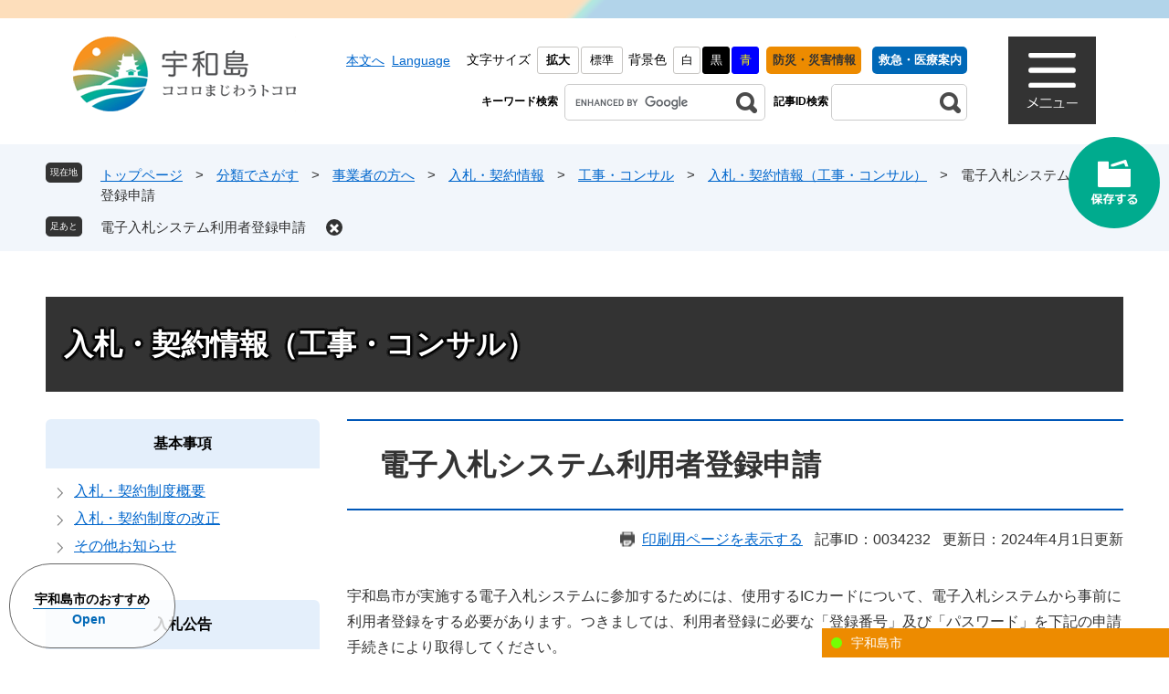

--- FILE ---
content_type: text/html
request_url: https://www.city.uwajima.ehime.jp/site/koujisub/denshi-touroku.html
body_size: 48193
content:
<!DOCTYPE html>
<html lang="ja">
<head>
	<!-- Google tag (gtag.js) -->
<script async src="https://www.googletagmanager.com/gtag/js?id=G-SD9ZRJ2JGP"></script>
<script>
  window.dataLayer = window.dataLayer || [];
  function gtag(){dataLayer.push(arguments);}
  gtag('js', new Date());

  gtag('config', 'G-SD9ZRJ2JGP');
  gtag('config', 'UA-6933979-3');
</script>
	
	<meta charset="utf-8">
	<meta name="keywords" content="">
	<meta name="description" content="">
	<meta name="viewport" content="width=device-width, initial-scale=1.0">
	<title>電子入札システム利用者登録申請 - 宇和島市ホームページ　｜　四国・愛媛　伊達十万石の城下町</title>
	<link rel="shortcut icon" href="/favicon.ico" type="image/vnd.microsoft.icon">
<link rel="icon" href="/favicon.ico" type="image/vnd.microsoft.icon">
<link rel="apple-touch-icon" href="/apple-touch-icon.png">
<link rel="stylesheet" media="print" href="/ssi/css/print.css">
<script src="/ssi/js/escapeurl.js"></script>
<script src="/ssi/js/jquery.js"></script>
<script src="/ssi/js/jquery-migrate.js"></script>
<script src="/ssi/js/common.js"></script>
<script src="/ssi/js/footstep.js"></script>
<link rel="stylesheet" href="/ssi/css/footstep.css">
<script src="/ssi/js/search-open-page-id.js"></script>
	<style  media="all">
		@import url("/ssi/css/site.css");
	</style>
	<script src="/ssi/js/last-page-parts-load-1.js"></script>
	
</head>
<body class="site site_44 site_detail detail side1">

<div id="fb-root"></div>
<script async defer crossorigin="anonymous" src="https://connect.facebook.net/ja_JP/sdk.js#xfbml=1&amp;version=v23.0"></script>
<!-- コンテナここから -->
<div id="container">
	<!-- レコメンドここから -->
	<script src="/ssi/js/recommend.js"></script>
<iframe style="display:none;" id="oProxy" src="https://wwwb.netcrew-analysis.jp/recommend/proxy.html" title="レコメンド情報"></iframe>
	<!-- レコメンドここまで -->
	<span class="hide" id="pagetop">ページの先頭です。</span>
	<span class="hide"><a href="#skip">メニューを飛ばして本文へ</a></span>

	<!-- ヘッダここから -->
	<div id="header">
		<!-- ヘッダーここから -->
<div id="header2">
	<div id="header_menu">
		<div id="he_left">
			<div id="logo">
				<a href="/"><img src="/img/common/head_logo_uwajimabrand.png" alt="宇和島市ホームページ　｜　四国・愛媛　伊達十万石の城下町" class="header_logo"></a>
			</div>
		</div>
		<div id="he_right">
			<noscript><p>JavaScriptが無効のため、文字の大きさ・背景色を変更する機能を使用できません。</p></noscript>
			<!-- リンクここから -->
			<ul id="header_link">
				<li id="hl_main"><a href="#skip">本文へ</a></li>
				<li id="hl_lang"><a href="/site/userguide/foreign.html" lang="en">Language</a></li>
				<li id="moji_size">
					<!-- 文字の大きさ変更ここから -->
					<dl>
					<dt>文字サイズ</dt><!--
					--><dd><a id="moji_large" href="javascript:fsc('larger');" title="文字サイズを拡大する">拡大</a></dd><!--
					--><dd><a id="moji_default" href="javascript:fsc('default');" title="文字サイズを標準にする">標準</a></dd>
					</dl>
					<!-- 文字の大きさ変更ここまで -->
				</li>
				<li id="haikei_color">
					<!-- 背景の変更ここから -->
					<dl>
					<dt>背景色</dt><!--
					--><dd><a id="haikei_white" href="javascript:SetCss(1);" title="背景色を白色に変更する">白</a></dd><!--
					--><dd><a id="haikei_black" href="javascript:SetCss(2);" title="背景色を黒色に変更する">黒</a></dd><!--
					--><dd><a id="haikei_blue" href="javascript:SetCss(3);" title="背景色を青色に変更する">青</a></dd>
					</dl>
					<!-- 背景の変更ここまで -->
				</li>
				<li id="hl_bousai"><a href="/life/11/">防災・災害情報</a></li>
				<li id="hl_iryou"><a href="/soshiki/1/kinnkyuu.html">救急・医療案内</a></li>
			</ul>
			<!-- リンクここまで -->
			<!-- 検索ここから -->
			<div id="top_search_keyword">
				<label for="tmp_query"><span class="search_label">キーワード検索</span></label>
				<!-- Googleカスタム検索ここから -->
				<form action="/search.html" method="get" id="cse-search-box" name="cse-search-box">
					<input type="hidden" name="cx" value="014278844520713554145:3by0wmamrqc"><!--
					--><input type="hidden" name="cof" value="FORID:11"><!--
					--><input type="hidden" name="ie" value="UTF-8"><!--
					--><input type="text" name="q" value="" id="tmp_query"><!--
					--><input type="submit" value="" id="submit" name="sa">
				</form>
				<script src="https://www.google.com/coop/cse/brand?form=cse-search-box"></script>
				<!-- Googleカスタム検索ここまで -->
				<label for="open_page_id"><span class="search_id">記事ID検索</span></label>
				<div id="page_id_wrap">
					<input type="text" id="open_page_id" name="open_page_id" value="">
					<input type="submit" value="" id="open_page_id_submit" name="open_page_id_submit" onclick="javascript:search_open_page_id();" onkeypress="javascript:search_open_page_id();">
					<div id="open_page_id_message"></div>
				</div>
			</div>
			<!-- 検索ここまで -->
		</div>
		<div id="menu_link">
			<div id="spm_wrap"><button type="button" id="spm_menu"><span>メニュー</span></button><button type="button" id="spm_search"><span>検索</span></button></div>
		</div>
	</div>
	<div id="top_search">
		<button type="button" id="gnav_close">とじる</button>
		<div id="top_menu_list">
			<ul>
				<li><a href="/soshiki/"><span>組織でさがす</span></a></li><!--
				--><li><a href="/map/"><span>地図でさがす</span></a></li>
			</ul>
		</div>
		<div id="top_search_box">
			<ul id="gnav">
				<li id="gnav1">
					<span class="gnav_life3"><a href="/life/10/">生活・くらし</a></span>
					<ul class="gnav_sub">
						<li>
							<span class="gnav_life2"><a href="/life/10/111/">新型コロナウイルス感染症関連情報</a></span>
							<ul class="gnav_life1">
								<li><a href="/life/10/111/437/">報道発表</a></li>
								<li><a href="/life/10/111/462/">ワクチン接種</a></li>
								<li><a href="/life/10/111/428/">支援制度一覧</a></li>
								<li><a href="/life/10/111/433/">生活面の支援</a></li>
								<li><a href="/life/10/111/430/">事業者支援</a></li>
								<li><a href="/life/10/111/431/">農林水産業の支援</a></li>
								<li><a href="/life/10/111/432/">学校・子育て</a></li>
								<li><a href="/life/10/111/434/">税・料等の減免・猶予など</a></li>
								<li><a href="/life/10/111/435/">予防対策</a></li>
								<li><a href="/life/10/111/436/">イベント・施設利用状況など</a></li>
								<li><a href="/life/10/111/438/">そのほか</a></li>
							</ul>
						</li>
						<li>
							<span class="gnav_life2"><a href="/life/10/54/">住民票</a></span>
							<ul class="gnav_life1">
								<li><a href="/life/10/54/240/">オンライン請求・郵便請求</a></li>
								<li><a href="/life/10/54/241/">請求</a></li>
								<li><a href="/life/10/54/420/">本人通知制度</a></li>
							</ul>
						</li>
						<li>
							<span class="gnav_life2"><a href="/life/10/55/">住民基本台帳</a></span>
							<ul class="gnav_life1">
								<li><a href="/life/10/55/242/">住所変更</a></li>
								<li><a href="/life/10/55/243/">人口</a></li>
								<li><a href="/life/10/55/245/">マイナンバーカード</a></li>
								<li><a href="/life/10/55/246/">住民基本台帳カード</a></li>
								<li><a href="/life/10/55/415/">おくやみ</a></li>
								<li><a href="/life/10/55/421/">閲覧</a></li>
								<li><a href="/life/10/55/422/">旧氏併記</a></li>
								<li><a href="/life/10/55/424/">世帯情報変更</a></li>
							</ul>
						</li>
						<li>
							<span class="gnav_life2"><a href="/life/10/56/">戸籍（結婚・離婚・出生など）</a></span>
							<ul class="gnav_life1">
								<li><a href="/life/10/56/247/">郵便請求</a></li>
								<li><a href="/life/10/56/248/">戸籍謄本等の請求</a></li>
								<li><a href="/life/10/56/249/">基本情報</a></li>
								<li><a href="/life/10/56/250/">出生届・婚姻届</a></li>
								<li><a href="/life/10/56/423/">本人通知制度</a></li>
							</ul>
						</li>
						<li>
							<span class="gnav_life2"><a href="/life/10/57/">印鑑登録・パスポート</a></span>
							<ul class="gnav_life1">
								<li><a href="/life/10/57/251/">印鑑登録</a></li>
								<li><a href="/life/10/57/252/">パスポート</a></li>
							</ul>
						</li>
						<li>
							<span class="gnav_life2"><a href="/life/10/58/">住民税（市県民税）</a></span>
							<ul class="gnav_life1">
								<li><a href="/life/10/58/253/">申請・証明</a></li>
								<li><a href="/life/10/58/254/">個人住民税</a></li>
								<li><a href="/life/10/58/255/">個人住民税特別徴収</a></li>
								<li><a href="/life/10/58/256/">法人住民税</a></li>
							</ul>
						</li>
						<li>
							<span class="gnav_life2"><a href="/life/10/59/">軽自動車税・臨時運行許可</a></span>
							<ul class="gnav_life1">
								<li><a href="/life/10/59/258/">軽自動車税</a></li>
								<li><a href="/life/10/59/260/">臨時運行許可</a></li>
							</ul>
						</li>
						<li>
							<span class="gnav_life2"><a href="/life/10/60/">固定資産税</a></span>
							<ul class="gnav_life1">
								<li><a href="/life/10/60/261/">申請・証明</a></li>
								<li><a href="/life/10/60/262/">共通</a></li>
								<li><a href="/life/10/60/263/">土地</a></li>
								<li><a href="/life/10/60/264/">家屋</a></li>
								<li><a href="/life/10/60/265/">償却資産</a></li>
							</ul>
						</li>
						<li>
							<span class="gnav_life2"><a href="/life/10/115/">諸税</a></span>
							<ul class="gnav_life1">
								<li><a href="/life/10/115/468/">税の関連情報</a></li>
								<li><a href="/life/10/115/259/">たばこ税</a></li>
								<li><a href="/life/10/115/471/">入湯税</a></li>
							</ul>
						</li>
						<li>
							<span class="gnav_life2"><a href="/life/10/61/">納税</a></span>
							<ul class="gnav_life1">
								<li><a href="/life/10/61/266/">納付</a></li>
								<li><a href="/life/10/61/267/">相談</a></li>
								<li><a href="/life/10/61/268/">納税・納付証明書</a></li>
							</ul>
						</li>
						<li>
							<span class="gnav_life2"><a href="/life/10/62/">国民健康保険</a></span>
							<ul class="gnav_life1">
								<li><a href="/life/10/62/269/">保険証</a></li>
								<li><a href="/life/10/62/270/">加入・喪失</a></li>
								<li><a href="/life/10/62/271/">高額療養費</a></li>
								<li><a href="/life/10/62/272/">はり・きゅう</a></li>
								<li><a href="/life/10/62/273/">そのほかの給付</a></li>
								<li><a href="/life/10/62/274/">第三者行為</a></li>
								<li><a href="/life/10/62/275/">国民健康保険料</a></li>
								<li><a href="/life/10/62/276/">減免</a></li>
								<li><a href="/life/10/62/277/">そのほか</a></li>
							</ul>
						</li>
						<li>
							<span class="gnav_life2"><a href="/life/10/63/">後期高齢者医療保険</a></span>
							<ul class="gnav_life1">
								<li><a href="/life/10/63/278/">全般</a></li>
								<li><a href="/life/10/63/279/">資格</a></li>
								<li><a href="/life/10/63/280/">保険料</a></li>
								<li><a href="/life/10/63/282/">そのほかの給付</a></li>
								<li><a href="/life/10/63/283/">減免</a></li>
								<li><a href="/life/10/63/284/">保健事業</a></li>
							</ul>
						</li>
						<li>
							<span class="gnav_life2"><a href="/life/10/64/">介護保険</a></span>
							<ul class="gnav_life1">
								<li><a href="/life/10/64/285/">介護保険制度</a></li>
								<li><a href="/life/10/64/286/">お知らせ・手続き</a></li>
								<li><a href="/life/10/64/287/">計画・施策</a></li>
							</ul>
						</li>
						<li>
							<span class="gnav_life2"><a href="/life/10/65/">国民年金</a></span>
							<ul class="gnav_life1">
								<li><a href="/life/10/65/288/">相談</a></li>
							</ul>
						</li>
						<li>
							<span class="gnav_life2"><a href="/life/10/68/">ごみ・リサイクル</a></span>
							<ul class="gnav_life1">
								<li><a href="/life/10/68/296/">古紙回収</a></li>
								<li><a href="/life/10/68/298/">生ごみ</a></li>
								<li><a href="/life/10/68/299/">食品ロス</a></li>
								<li><a href="/life/10/68/456/">そのほか</a></li>
								<li><a href="/life/10/68/291/">収集</a></li>
								<li><a href="/life/10/68/292/">分別</a></li>
								<li><a href="/life/10/68/293/">廃棄</a></li>
							</ul>
						</li>
						<li>
							<span class="gnav_life2"><a href="/life/10/67/">し尿・浄化槽</a></span>
							<ul class="gnav_life1">
								<li><a href="/life/10/67/295/">浄化槽</a></li>
							</ul>
						</li>
						<li>
							<span class="gnav_life2"><a href="/life/10/69/">動物・ペット</a></span>
							<ul class="gnav_life1">
								<li><a href="/life/10/69/300/">犬・猫</a></li>
								<li><a href="/life/10/69/301/">牧畜・家畜など</a></li>
							</ul>
						</li>
						<li>
							<span class="gnav_life2"><a href="/life/10/70/">上・下水道</a></span>
							<ul class="gnav_life1">
								<li><a href="/life/10/70/450/">上水道</a></li>
								<li><a href="/life/10/70/451/">下水道</a></li>
							</ul>
						</li>
						<li>
							<span class="gnav_life2"><a href="/life/10/71/">各種相談</a></span>
							<ul class="gnav_life1">
								<li><a href="/life/10/71/439/">くらしの相談</a></li>
								<li><a href="/life/10/71/441/">健康相談</a></li>
								<li><a href="/life/10/71/442/">公益通報</a></li>
							</ul>
						</li>
						<li>
							<span class="gnav_life2"><a href="/life/10/72/">ボランティア・NPO</a></span>
							<ul class="gnav_life1">
								<li><a href="/life/10/72/302/">ボランティア</a></li>
								<li><a href="/life/10/72/303/">NPO</a></li>
							</ul>
						</li>
						<li>
							<span class="gnav_life2"><a href="/life/10/73/">まちづくり</a></span>
							<ul class="gnav_life1">
								<li><a href="/life/10/73/304/">協動</a></li>
								<li><a href="/life/10/73/305/">地域活性化</a></li>
							</ul>
						</li>
						<li>
							<span class="gnav_life2"><a href="/life/10/74/">土地・住宅</a></span>
							<ul class="gnav_life1">
								<li><a href="/life/10/74/306/">公営住宅</a></li>
								<li><a href="/life/10/74/307/">住宅支援・マイホーム</a></li>
								<li><a href="/life/10/74/308/">都市計画</a></li>
								<li><a href="/life/10/74/309/">土地</a></li>
							</ul>
						</li>
						<li>
							<span class="gnav_life2"><a href="/life/10/75/">道路・河川・交通機関</a></span>
							<ul class="gnav_life1">
								<li><a href="/life/10/75/310/">公共交通機関</a></li>
								<li><a href="/life/10/75/311/">コミュニティバス・デマンドタクシー</a></li>
								<li><a href="/life/10/75/312/">道路</a></li>
								<li><a href="/life/10/75/313/">河川・橋りょう</a></li>
								<li><a href="/life/10/75/314/">港湾</a></li>
								<li><a href="/life/10/75/425/">公共物</a></li>
							</ul>
						</li>
						<li>
							<span class="gnav_life2"><a href="/life/10/76/">自然・環境・公園</a></span>
							<ul class="gnav_life1">
								<li><a href="/life/10/76/315/">環境保全</a></li>
								<li><a href="/life/10/76/316/">温暖化対策</a></li>
								<li><a href="/life/10/76/317/">エネルギー</a></li>
								<li><a href="/life/10/76/318/">騒音・公害・汚染</a></li>
								<li><a href="/life/10/76/319/">害獣・害虫</a></li>
								<li><a href="/life/10/76/320/">公園</a></li>
							</ul>
						</li>
					</ul>
				</li>
				<li id="gnav2">
					<span class="gnav_life3"><a href="/life/11/">防災・安全</a></span>
					<ul class="gnav_sub">
						<li>
							<span class="gnav_life2"><a href="/life/11/78/">防災マップ・避難所</a></span>
							<ul class="gnav_life1">
								<li><a href="/life/11/78/321/">防災マップ</a></li>
								<li><a href="/life/11/78/322/">避難所</a></li>
							</ul>
						</li>
						<li>
							<span class="gnav_life2"><a href="/life/11/79/">被災者支援</a></span>
							<ul class="gnav_life1">
								<li><a href="/life/11/79/325/">住まい</a></li>
								<li><a href="/life/11/79/327/">罹災証明</a></li>
								<li><a href="/life/11/79/328/">そのほか</a></li>
							</ul>
						</li>
						<li>
							<span class="gnav_life2"><a href="/life/11/80/">情報伝達</a></span>
							<ul class="gnav_life1">
								<li><a href="/life/11/80/329/">SNS・アプリ</a></li>
								<li><a href="/life/11/80/330/">防災ラジオ</a></li>
								<li><a href="/life/11/80/331/">そのほか</a></li>
							</ul>
						</li>
						<li>
							<span class="gnav_life2"><a href="/life/11/81/">消防・救急・消防団</a></span>
							<ul class="gnav_life1">
								<li><a href="/life/11/81/333/">救急</a></li>
								<li><a href="/life/11/81/334/">消防団</a></li>
							</ul>
						</li>
						<li>
							<span class="gnav_life2"><a href="/life/11/82/">自主防災組織・防災士</a></span>
							<ul class="gnav_life1">
								<li><a href="/life/11/82/335/">自主防災組織</a></li>
								<li><a href="/life/11/82/336/">防災士</a></li>
							</ul>
						</li>
						<li>
							<span class="gnav_life2"><a href="/life/11/83/">風水害・土砂災害・地震・津波</a></span>
							<ul class="gnav_life1">
								<li><a href="/life/11/83/337/">風水害</a></li>
								<li><a href="/life/11/83/338/">土砂災害</a></li>
								<li><a href="/life/11/83/339/">地震・津波</a></li>
							</ul>
						</li>
						<li>
							<span class="gnav_life2"><a href="/life/11/84/">防犯・安全</a></span>
							<ul class="gnav_life1">
								<li><a href="/life/11/84/443/">交通安全</a></li>
								<li><a href="/life/11/84/444/">防犯</a></li>
							</ul>
						</li>
						<li>
							<span class="gnav_life2"><a href="/life/11/86/">防災啓発・防災学習</a></span>
							<ul class="gnav_life1">
								<li><a href="/life/11/86/340/">防災出前講座</a></li>
								<li><a href="/life/11/86/470/">学び</a></li>
							</ul>
						</li>
						<li>
							<span class="gnav_life2"><a href="/life/11/87/">防災関連補助金</a></span>
							<ul class="gnav_life1">
								<li><a href="/life/11/87/341/">防災関連補助金</a></li>
							</ul>
						</li>
						<li>
							<span class="gnav_life2"><a href="/life/11/88/">備蓄・資機材整備</a></span>
							<ul class="gnav_life1">
								<li><a href="/life/11/88/342/">備蓄</a></li>
								<li><a href="/life/11/88/343/">資機材整備</a></li>
							</ul>
						</li>
						<li>
							<span class="gnav_life2"><a href="/life/11/89/">防災計画・マニュアル・協定</a></span>
							<ul class="gnav_life1">
								<li><a href="/life/11/89/344/">防災計画</a></li>
								<li><a href="/life/11/89/345/">防災マニュアル</a></li>
								<li><a href="/life/11/89/346/">災害時協定</a></li>
							</ul>
						</li>
						<li>
							<span class="gnav_life2"><a href="/life/11/114/">観測データ等(外部リンク)</a></span>
							<ul class="gnav_life1">
								<li><a href="/soshiki/5/soumu330.html">宇和島市　気になる情報</a></li>
							</ul>
						</li>
					</ul>
				</li>
				<li id="gnav3">
					<span class="gnav_life3"><a href="/life/12/">健康・医療・福祉</a></span>
					<ul class="gnav_sub">
						<li>
							<span class="gnav_life2"><a href="/life/12/90/">健康</a></span>
							<ul class="gnav_life1">
								<li><a href="/life/12/90/347/">健診</a></li>
								<li><a href="/life/12/90/348/">心の相談</a></li>
								<li><a href="/life/12/90/349/">健康維持・増進</a></li>
								<li><a href="/life/12/90/350/">食生活</a></li>
							</ul>
						</li>
						<li>
							<span class="gnav_life2"><a href="/life/12/91/">シニアライフ</a></span>
							<ul class="gnav_life1">
								<li><a href="/life/12/91/351/">生活支援</a></li>
								<li><a href="/life/12/91/352/">介護予防</a></li>
							</ul>
						</li>
						<li>
							<span class="gnav_life2"><a href="/life/12/92/">医療</a></span>
							<ul class="gnav_life1">
								<li><a href="/life/12/92/416/">医療費</a></li>
								<li><a href="/life/12/92/417/">医療機関情報</a></li>
								<li><a href="/life/12/92/418/">感染症・特定疾患</a></li>
								<li><a href="/life/12/92/419/">検診・予防接種</a></li>
							</ul>
						</li>
						<li>
							<span class="gnav_life2"><a href="/life/12/93/">児童福祉</a></span>
							<ul class="gnav_life1">
								<li><a href="/life/12/93/354/">相談</a></li>
								<li><a href="/life/12/93/355/">給付</a></li>
								<li><a href="/life/12/93/356/">減免</a></li>
							</ul>
						</li>
						<li>
							<span class="gnav_life2"><a href="/life/12/94/">障がい者福祉</a></span>
							<ul class="gnav_life1">
								<li><a href="/life/12/94/358/">相談</a></li>
								<li><a href="/life/12/94/359/">給付</a></li>
								<li><a href="/life/12/94/361/">減免</a></li>
								<li><a href="/life/12/94/362/">計画</a></li>
							</ul>
						</li>
						<li>
							<span class="gnav_life2"><a href="/life/12/95/">高齢者福祉</a></span>
							<ul class="gnav_life1">
								<li><a href="/life/12/95/363/">相談</a></li>
								<li><a href="/life/12/95/364/">給付</a></li>
							</ul>
						</li>
						<li>
							<span class="gnav_life2"><a href="/life/12/96/">社会福祉</a></span>
							<ul class="gnav_life1">
								<li><a href="/life/12/96/426/">義援金の受付</a></li>
							</ul>
						</li>
					</ul>
				</li>
				<li id="gnav4">
					<span class="gnav_life3"><a href="/life/13/">子育て</a></span>
					<ul class="gnav_sub">
						<li>
							<span class="gnav_life2"><a href="/life/13/97/">子育て支援</a></span>
							<ul class="gnav_life1">
								<li><a href="/life/13/97/369/">相談</a></li>
								<li><a href="/life/13/97/370/">給付</a></li>
								<li><a href="/life/13/97/371/">預ける</a></li>
								<li><a href="/life/13/97/372/">施設</a></li>
								<li><a href="/life/13/97/373/">計画</a></li>
							</ul>
						</li>
						<li>
							<span class="gnav_life2"><a href="/life/13/98/">乳幼児健診・予防接種</a></span>
							<ul class="gnav_life1">
								<li><a href="/life/13/98/457/">乳幼児健診</a></li>
								<li><a href="/life/13/98/458/">予防接種</a></li>
							</ul>
						</li>
						<li>
							<span class="gnav_life2"><a href="/life/13/99/">ひとり親家庭</a></span>
							<ul class="gnav_life1">
								<li><a href="/life/13/99/375/">給付</a></li>
							</ul>
						</li>
					</ul>
				</li>
				<li id="gnav5">
					<span class="gnav_life3"><a href="/life/14/">教育・社会活動</a></span>
					<ul class="gnav_sub">
						<li>
							<span class="gnav_life2"><a href="/life/14/100/">幼稚園</a></span>
							<ul class="gnav_life1">
								<li><a href="/life/14/100/376/">施設</a></li>
							</ul>
						</li>
						<li>
							<span class="gnav_life2"><a href="/life/14/101/">教育委員会</a></span>
							<ul class="gnav_life1">
								<li><a href="/life/14/101/378/">教育委員会</a></li>
								<li><a href="/life/14/101/379/">会議</a></li>
								<li><a href="/life/14/101/380/">総合教育会議</a></li>
							</ul>
						</li>
						<li>
							<span class="gnav_life2"><a href="/life/14/102/">小・中学校</a></span>
							<ul class="gnav_life1">
								<li><a href="/life/14/102/382/">学校施設</a></li>
								<li><a href="/life/14/102/381/">学校統廃合</a></li>
							</ul>
						</li>
						<li>
							<span class="gnav_life2"><a href="/life/14/103/">就学支援</a></span>
							<ul class="gnav_life1">
								<li><a href="/life/14/103/383/">給付・貸付</a></li>
							</ul>
						</li>
						<li>
							<span class="gnav_life2"><a href="/life/14/104/">文化・生涯学習</a></span>
							<ul class="gnav_life1">
								<li><a href="/life/14/104/384/">公民館</a></li>
								<li><a href="/life/14/104/385/">文化施設</a></li>
								<li><a href="/life/14/104/386/">文化財保護</a></li>
								<li><a href="/life/14/104/387/">文化振興</a></li>
								<li><a href="/life/14/104/388/">講座・イベント</a></li>
							</ul>
						</li>
						<li>
							<span class="gnav_life2"><a href="/life/14/105/">スポーツ</a></span>
							<ul class="gnav_life1">
								<li><a href="/life/14/105/389/">施設</a></li>
								<li><a href="/life/14/105/390/">イベント</a></li>
							</ul>
						</li>
						<li>
							<span class="gnav_life2"><a href="/life/14/106/">人権</a></span>
							<ul class="gnav_life1">
								<li><a href="/life/14/106/455/">人権啓発</a></li>
							</ul>
						</li>
						<li>
							<span class="gnav_life2"><a href="/life/14/107/">男女共同参画</a></span>
							<ul class="gnav_life1">
								<li><a href="/life/14/107/391/">計画</a></li>
								<li><a href="/life/14/107/392/">事業</a></li>
								<li><a href="/life/14/107/393/">出前講座</a></li>
							</ul>
						</li>
					</ul>
				</li>
				<li id="gnav6">
					<span class="gnav_life3"><a href="/life/6/">事業者の方へ</a></span>
					<ul class="gnav_sub">
						<li>
							<span class="gnav_life2"><a href="/life/6/53/">新型コロナウイルス感染症関連情報</a></span>
							<ul class="gnav_life1">
								<li><a href="/life/6/53/236/">新型コロナウイルス感染症関連情報</a></li>
							</ul>
						</li>
						<li>
							<span class="gnav_life2"><a href="/life/6/29/">産業振興</a></span>
							<ul class="gnav_life1">
								<li><a href="/life/6/29/102/">起業・経営・中小企業支援</a></li>
								<li><a href="/life/6/29/103/">企業誘致</a></li>
								<li><a href="/life/6/29/105/">雇用・労働支援</a></li>
								<li><a href="/life/6/29/106/">産学連携（研究開発・事業）</a></li>
								<li><a href="/life/6/29/107/">販売促進</a></li>
								<li><a href="/life/6/29/108/">観光</a></li>
								<li><a href="/life/6/29/109/">商工業</a></li>
								<li><a href="/life/6/29/110/">水産業</a></li>
								<li><a href="/life/6/29/111/">農業</a></li>
								<li><a href="/life/6/29/112/">融資</a></li>
							</ul>
						</li>
						<li>
							<span class="gnav_life2"><a href="/life/6/30/">衛生・ごみ・し尿_事業者</a></span>
							<ul class="gnav_life1">
								<li><a href="/life/6/30/113/">ごみ・リサイクル</a></li>
							</ul>
						</li>
						<li>
							<span class="gnav_life2"><a href="/life/6/31/">税金_事業者</a></span>
							<ul class="gnav_life1">
								<li><a href="/life/6/31/115/">市県民税</a></li>
								<li><a href="/life/6/31/116/">法人市民税</a></li>
								<li><a href="/life/6/31/117/">固定資産税</a></li>
							</ul>
						</li>
						<li>
							<span class="gnav_life2"><a href="/life/6/51/">道路・河川・交通機関 事業者</a></span>
							<ul class="gnav_life1">
								<li><a href="/life/6/51/202/">道路</a></li>
								<li><a href="/life/6/51/204/">河川・橋梁</a></li>
								<li><a href="/life/6/51/449/">公共物</a></li>
							</ul>
						</li>
						<li>
							<span class="gnav_life2"><a href="/life/6/34/">入札・契約情報</a></span>
							<ul class="gnav_life1">
								<li><a href="/life/6/34/120/">工事・コンサル</a></li>
								<li><a href="/life/6/34/121/">物品・役務</a></li>
								<li><a href="/life/6/34/122/">入札参加資格申請</a></li>
								<li><a href="/life/6/34/123/">入札参加資格停止措置情報</a></li>
								<li><a href="/life/6/34/124/">入札監視委員会</a></li>
								<li><a href="/life/6/34/125/">プロポーザル・コンペ</a></li>
								<li><a href="/life/6/34/206/">その他市関連発注機関</a></li>
							</ul>
						</li>
						<li>
							<span class="gnav_life2"><a href="/life/6/108/">自然・環境_事業者</a></span>
							<ul class="gnav_life1">
								<li><a href="/life/6/108/395/">環境保全</a></li>
							</ul>
						</li>
						<li>
							<span class="gnav_life2"><a href="/life/6/109/">農業_事業者</a></span>
							<ul class="gnav_life1">
								<li><a href="/life/6/109/403/">施設</a></li>
								<li><a href="/life/6/109/405/">集落営農・担い手育成</a></li>
							</ul>
						</li>
						<li>
							<span class="gnav_life2"><a href="/life/6/113/">介護保険_事業者</a></span>
							<ul class="gnav_life1">
								<li><a href="/life/6/113/463/">お知らせ</a></li>
								<li><a href="/life/6/113/464/">計画・施策</a></li>
								<li><a href="/life/6/113/465/">募集・指定情報</a></li>
								<li><a href="/life/6/113/466/">申請様式</a></li>
							</ul>
						</li>
					</ul>
				</li>
				<li id="gnav7">
					<span class="gnav_life3"><a href="/life/8/">市政情報</a></span>
					<ul class="gnav_sub">
						<li>
							<span class="gnav_life2"><a href="/life/8/44/">市の概要</a></span>
							<ul class="gnav_life1">
								<li><a href="/life/8/44/149/">市のプロフィール</a></li>
								<li><a href="/life/8/44/150/">市役所の組織と業務</a></li>
								<li><a href="/life/8/44/198/">人口推移</a></li>
								<li><a href="/life/8/44/151/">市長の部屋</a></li>
								<li><a href="/life/8/44/152/">姉妹・友好都市</a></li>
								<li><a href="/life/8/44/154/">各種計画・構想・指針</a></li>
								<li><a href="/life/8/44/155/">市町村合併</a></li>
								<li><a href="/life/8/44/156/">広報紙</a></li>
								<li><a href="/life/8/44/157/">資料・刊行物</a></li>
							</ul>
						</li>
						<li>
							<span class="gnav_life2"><a href="/life/8/45/">市政運営・行政改革</a></span>
							<ul class="gnav_life1">
								<li><a href="/life/8/45/158/">市議会</a></li>
								<li><a href="/life/8/45/159/">行政改革</a></li>
								<li><a href="/life/8/45/160/">財政情報</a></li>
								<li><a href="/life/8/45/161/">予算・決算</a></li>
								<li><a href="/life/8/45/162/">情報公開</a></li>
								<li><a href="/life/8/45/163/">選挙</a></li>
								<li><a href="/life/8/45/164/">広報・広聴</a></li>
							</ul>
						</li>
						<li>
							<span class="gnav_life2"><a href="/life/8/46/">市役所・施設案内</a></span>
							<ul class="gnav_life1">
								<li><a href="/life/8/46/165/">本庁・支所</a></li>
								<li><a href="/life/8/46/166/">保育施設</a></li>
								<li><a href="/life/8/46/167/">幼稚園（市政情報）</a></li>
								<li><a href="/life/8/46/168/">学校</a></li>
								<li><a href="/life/8/46/169/">公園・スポーツ施設</a></li>
								<li><a href="/life/8/46/170/">公民館</a></li>
								<li><a href="/life/8/46/171/">消防施設</a></li>
								<li><a href="/life/8/46/172/">図書館</a></li>
								<li><a href="/life/8/46/173/">福祉施設</a></li>
								<li><a href="/life/8/46/174/">文化施設</a></li>
								<li><a href="/life/8/46/175/">環境・衛生関連施設</a></li>
								<li><a href="/life/8/46/177/">医療・健康関連施設</a></li>
								<li><a href="/life/8/46/178/">その他官公庁</a></li>
								<li><a href="/life/8/46/179/">AED</a></li>
								<li><a href="/life/8/46/180/">斎場・墓地</a></li>
							</ul>
						</li>
						<li>
							<span class="gnav_life2"><a href="/life/8/47/">市の取り組み</a></span>
							<ul class="gnav_life1">
								<li><a href="/life/8/47/181/">移住・定住促進</a></li>
								<li><a href="/life/8/47/182/">ふるさと納税</a></li>
								<li><a href="/life/8/47/183/">宇和島クラブ</a></li>
								<li><a href="/life/8/47/210/">シティセールス</a></li>
								<li><a href="/life/8/47/212/">市外でのシティセールス活動</a></li>
								<li><a href="/life/8/47/213/">報道発表</a></li>
							</ul>
						</li>
						<li>
							<span class="gnav_life2"><a href="/life/8/48/">職員人事・採用</a></span>
							<ul class="gnav_life1">
								<li><a href="/life/8/48/184/">採用情報</a></li>
								<li><a href="/life/8/48/185/">人事行政</a></li>
							</ul>
						</li>
						<li>
							<span class="gnav_life2"><a href="/life/8/49/">市政への参加</a></span>
							<ul class="gnav_life1">
								<li><a href="/life/8/49/186/">アンケート・意識調査</a></li>
								<li><a href="/life/8/49/187/">パブリックコメント・ご意見募集</a></li>
							</ul>
						</li>
					</ul>
				</li>
			</ul>
		</div>
		<!-- <div id="sdg_menu"><span class="text">宇和島市はSDGsに取り組んでいます。</span></div> -->
	</div>
</div>
<!-- ヘッダーここまで -->
		<!-- グローバルここから -->

<!-- グローバルここまで -->
		<!-- header3 -->
	</div>
	<!-- ヘッダここまで -->

	<!-- ぱんくずナビここから -->
	<div id="pankuzu_wrap">
		<!-- [[pankuzu_start]] --><!-- [[pankuzu_end]] -->
		<!-- [[pankuzu_life_start]] -->
		<div class="pankuzu">
			<span class="icon_current">現在地</span>
			<span class="pankuzu_class pankuzu_class_top"><a href="/">トップページ</a></span>
			<span class="pankuzu_mark"> &gt; </span>
			<span class="pankuzu_class"><a href="/life/">分類でさがす</a></span>
			<span class="pankuzu_mark"> &gt; </span>
			<span class="pankuzu_class"><a href="/life/6/">事業者の方へ</a></span>
			<span class="pankuzu_mark"> &gt; </span>
			<span class="pankuzu_class"><a href="/life/6/34/">入札・契約情報</a></span>
			<span class="pankuzu_mark"> &gt; </span>
			<span class="pankuzu_class"><a href="/life/6/34/120/">工事・コンサル</a></span><span class="pankuzu_mark"> &gt; </span>
			<span class="pankuzu_class"><a href="/site/koujisub/">入札・契約情報（工事・コンサル）</a></span>
			<span class="pankuzu_mark"> &gt; </span>
			<span class="pankuzu_class pankuzu_class_current">電子入札システム利用者登録申請</span>
		</div>
		<!-- [[pankuzu_life_end]] -->
	</div>
	<!-- ぱんくずナビここまで -->

	<!-- 専用ヘッダここから -->
	<div id="mainimg">
	<div id="mainimg_box">
		
		
		<a href="/site/koujisub/">
			<span class="site_name noimage">入札・契約情報（工事・コンサル）</span>
		</a>
		
	</div>
</div>
	<!-- 専用ヘッダここまで -->

	<div id="mymainback">

		<!-- メインここから -->
		<div id="main">
			<div id="main_a">
				<hr class="hide">
				<p class="hide" id="skip">本文</p>

				<div id="main_header">
					<h1>電子入札システム利用者登録申請</h1>
				</div>

				<!-- main_bodyここから -->
				<div id="main_body">

					<div class="content_header_wrap">
						<!-- SDGsアイコンここから -->
						
						<!-- SDGsアイコンここまで -->
						<div id="content_header">
							<span><a id="print_mode_link" href="javascript:print_normal();">印刷用ページを表示する</a></span>
							<span class="open_page_id">記事ID：0034232</span>
							<span>更新日：2024年4月1日更新</span>
						</div>
					</div>

					
					<div class="detail_free" ><p>宇和島市が実施する電子入札システムに参加するためには、使用するICカードについて、電子入札システムから事前に利用者登録をする必要があります。つきましては、利用者登録に必要な「登録番号」及び「パスワード」を下記の申請手続きにより取得してください。</p>

<p>※県内他自治体に利用者登録している場合でも、必ず宇和島市に対して利用者登録が必要となりますのでご注意ください。</p>

<h2>利用者登録申請書等</h2>

<p>様式をダウンロードして必要事項を記入してください。また、代表者の変更等でICカードの変更又は追加等がありましたら、「ICカード変更（追加）通知書」を提出してください。</p>

<ol>
<li>利用者登録申請書様式</li>
<li>利用者登録申請書（記入例）</li>
<li>ICカード変更（追加）通知書</li>
<li>登録番号・パスワード再発行申請書　&rarr;様式は<a href="/site/koujisub/youshiki.html#yoshikidennyu">各種様式等</a>からダウンロードできます。</li>
</ol>

<h2>添付書類</h2>

<ol>
<li>電子証明書（ICカード）の申込書、登録確認票等の電子証明書の内容が示された書類の写し</li>
<li>電子証明書（ICカード）のコピー（両面）</li>
<li>切手を貼った返信用封筒（持参・郵送いずれの場合も必要です。）<br>
※返信先は住所は、申請者住所としてください。申請者住所と異なる場合は返信できません。<br>
※宇和島市から返信用封筒に入れて送る書類は、A4サイズの用紙1枚です。</li>
</ol>

<h2>提出先</h2>

<ul>
<li>〒798-8601</li>
<li>愛媛県宇和島市曙町1番地</li>
<li>宇和島市役所　総務部契約検査室契約係</li>
<li>電話0895-24-1111（内線2474・2435）</li>
</ul>

<h2>提出方法</h2>

<ul>
<li>持参又は郵便</li>
</ul>
</div>



<div id="section_footer">
	<div id="section_footer_ttl"><h2>このページに関する<br>お問合せ先</h2></div>
	<div id="section_footer_detail">
		<span class="sf_name"><a href="/soshiki/50/">契約検査室</a></span><span class="sf_name2">契約係（入札参加資格申請等）</span><br>
		<span class="sf_zip">〒798-8601</span>
		<span class="sf_address">愛媛県宇和島市曙町1番地</span><br>
		<span class="sf_tel">Tel：0895-24-1111内線2474・2406</span>
		<span class="sf_fax">Fax：0895-24-1123</span><br>
		<div class="sf_email"><a href="https://www.city.uwajima.ehime.jp/form/detail.php?sec_sec1=52&amp;inq=04&lif_id=100514">メールでのお問い合わせはこちら</a></div>
		<!-- [[toi2_head]] --><!-- [[toi2_tail]] -->
	</div>
</div>
					
					

					<!-- カレンダー登録・SNSボタンここから -->
					<div id="content_footer">
						
						
						<div id="sns_button_wrap">
<a href="https://twitter.com/share" class="twitter-share-button">Post</a><script>!function(d,s,id){var js,fjs=d.getElementsByTagName(s)[0],p=/^http:/.test(d.location)?'http':'https';if(!d.getElementById(id)){js=d.createElement(s);js.id=id;js.src=p+'://platform.twitter.com/widgets.js';fjs.parentNode.insertBefore(js,fjs);}}(document, 'script', 'twitter-wjs');</script>
<div class="fb-share-button" data-layout="button" data-size="small"></div>
<script>document.write('<div class="line-it-button" data-lang="ja" data-type="share-a" data-ver="3" data-url="'+htmlspecialchars_URL(location.href)+'" data-color="default" data-size="small" data-count="false" style="display: none;"></div>');</script><script src="https://www.line-website.com/social-plugins/js/thirdparty/loader.min.js" async="async" defer="defer"></script>
</div>
					</div>
					<!-- カレンダー登録・SNSボタンここまで -->

					<!-- [[add-template-pdf]] -->
					<!-- [[add-template-windowsmediaplayer]] -->

				</div>
				<!-- main_bodyここまで -->

			</div>
		</div>
		<!-- メインここまで -->
		<hr class="hide">

		<!-- サイドバー1ここから -->
		<div id="sidebar1">

			<!-- 重要なお知らせここから -->
			<div id="important_noticest_area"></div>
			<!-- 重要なお知らせここまで -->

			<!-- サブサイト共通自由記入エリア ここから -->
			<!-- [[item_free_area_3000_head]] --><!-- [[item_free_area_3000_tail]] -->
			<!-- サブサイト共通自由記入エリア ここまで -->

			<!-- 左メニューここから -->
			
			<div class="subsite_menu">
				<div class="subsite_menu_ttl acc_title">基本事項</div>
				<div class="subsite_menu_list">
					
					<ul>
						<li><span><a href="/site/koujisub/list261-546.html">入札・契約制度概要</a></span></li><li><span><a href="/site/koujisub/list261-547.html">入札・契約制度の改正</a></span></li><li><span><a href="/site/koujisub/list261-548.html">その他お知らせ</a></span></li>
					</ul>
					
					
				</div>
			</div>
			
			<div class="subsite_menu">
				<div class="subsite_menu_ttl acc_title">入札公告</div>
				<div class="subsite_menu_list">
					
					<ul>
						<li><span><a href="/site/koujisub/jigokoukokukouji.html">事後審査型一般競争入札（工事）</a></span></li><li><span><a href="/site/koujisub/jigokoukokugyoumu.html">事後審査型一般競争入札（コンサルタント）</a></span></li>
					</ul>
					
					
				</div>
			</div>
			
			<div class="subsite_menu">
				<div class="subsite_menu_ttl acc_title">入札・随契結果/発注予定工事</div>
				<div class="subsite_menu_list">
					
					<ul>
						<li><span><a href="/site/koujisub/list119-334.html">入札結果</a></span></li><li><span><a href="/site/koujisub/list119-332.html">特命随意契約（工事）</a></span></li><li><span><a href="/site/koujisub/list119-1816.html">特命随意契約（コンサルタント）</a></span></li><li><span><a href="/site/koujisub/list119-333.html">発注予定工事</a></span></li>
					</ul>
					
					
				</div>
			</div>
			
			<div class="subsite_menu">
				<div class="subsite_menu_ttl acc_title">電子入札関係</div>
				<div class="subsite_menu_list">
					
					<ul>
						<li><span><a href="/site/koujisub/denshinyuusatu.html">電子入札について</a></span></li><li><span><a href="/site/koujisub/denshi-touroku.html">電子入札システム利用者登録申請</a></span></li><li><span><a href="/site/koujisub/denshi-unyou.html">電子入札関係規程</a></span></li><li><span><a href="/site/koujisub/denshi-manual.html">操作マニュアル（えひめ電子入札共同システム）</a></span></li>
					</ul>
					
					
				</div>
			</div>
			
			<div class="subsite_menu">
				<div class="subsite_menu_ttl acc_title">入札・契約に関する規程・様式等</div>
				<div class="subsite_menu_list">
					
					<ul>
						<li><span><a href="/site/koujisub/kitei.html">規程・要綱・要領等</a></span></li><li><span><a href="/site/koujisub/youshiki.html">各種様式等</a></span></li>
					</ul>
					
					
				</div>
			</div>
			
			<!-- 左メニューここまで -->

			<!-- サブサイト共通自由記入エリア ここから -->
			<!-- [[item_free_area_3001_head]] --><!-- [[item_free_area_3001_tail]] -->
			<!-- サブサイト共通自由記入エリア ここまで -->

			<!-- レコメンドここから -->
			<div id="recommend_tag" style="display: none;">
				<div id="sidebar_recommend">
					<div id="recommend_title"><h2><span>このページを見ている人は</span><span>こんなページも見ています</span></h2></div>
					<!-- [[recommend_tag]] -->
				</div>
			</div>
			<!-- レコメンドここまで -->

			<!-- AIレコメンドここから -->
			<div id="ai_recommend_tag" style="display: none;">
				<div id="sidebar_ai_recommend">
					<div id="ai_recommend_title"><h2><span>AI（人工知能）は</span><span>こんなページをおすすめします</span></h2></div>
					<!-- [[ai_recommend_tag]] -->
				</div>
			</div>
			<!-- AIレコメンドここまで -->

			<!-- 「見つからないとき」「よくある質問」ここから -->
			<div id="common_banner_link">
<ul>
<li id="common_banner_mitsukaranai"><a href="#"><span>見つからないときは</span></a></li>
<li id="common_banner_faq"><a href="#"><span>よくある質問</span></a></li>
</ul>
</div>
			<!-- 「見つからないとき」「よくある質問」ここまで -->

		</div>
		<!-- サイドバー1ここまで -->

		<!-- サイドバー2ここから -->
		<!-- サイドバー2ここまで -->

	</div><!-- 3カラム終わり -->

	<!-- 専用フッタここから --><!-- 専用フッタここまで -->

	<!-- フッタここから -->
	<div id="footer">
		<div id="footer_link_global">
	<ul>
		<li><a href="/life/10/">生活・くらし</a></li>
		<li><a href="/life/11/">防災・安全</a></li>
		<li><a href="/life/12/">健康・医療・福祉</a></li>
		<li><a href="/life/13/">子育て</a></li>
		<li><a href="/life/14/">教育・社会活動</a></li>
		<li><a href="/life/6/">事業者の方へ</a></li>
		<li><a href="/life/8/">市政情報</a></li>
	</ul>
</div>
		<div id="footer_navi">
	<ul>
		<li><a href="/site/userguide/link-policy.html">リンク・著作権・免責事項</a></li>
		<li><a href="/site/userguide/privacy.html">個人情報保護</a></li>
		<li><a href="/site/userguide/accessibility.html">アクセシビリティ</a></li>
	</ul>
</div>
		<div id="author_info">
	<div id="author_box">
		<p class="f_author">宇和島市役所</p>
		<p class="f_number">法人番号3000020382035</p>
		<p class="f_address">〒798-8601 愛媛県宇和島市曙町1番地</p>
		<p class="f_contact">
			<span>Tel：0895-24-1111(代表)</span>
		</p>
		<p class="f_detail">開庁時間：月曜から金曜<br>
午前8時30分から午後5時15分まで（土曜・日曜・祝日・12月29日から1月3日を除く）</p>
	</div>
	<!-- おすすめ情報ここから -->
	<div id="osusume_banner">
	<div id="osusume_banner_box">
		<div id="osusume_banner_ttl">
			<a href="javascript:void(0)" onclick="javascript:return false;" onkeypress="javascript:return false;" id="osusume_banner_open"><span>宇和島市のおすすめ</span></a>
		</div>
		<div id="osusume_banner_list">
			<div id="osusume_banner_list_box">
				<ul>
					<li><a href="/index2.html"><img src="/img/common/osusume4.png" alt="おすすめの画像" class="osusume_img"></a></li>
					<li><a href="/site/branding/"><img src="/img/common/osusume5.png" alt="おすすめの画像2" class="osusume_img"></a></li>
				</ul>
			</div>
		</div>
	</div>
</div>
	<!-- おすすめ情報ここまで -->
	<div id="copyright"><p lang="en">Copyright &#169; Uwajima City. All Rights Reserved.</p></div>
</div>
<div id="back_or_pagetop">
	<div id="to_top" style="bottom: 10px;"><a href="#pagetop"><span>このページのトップへ</span></a></div>
</div>
	</div>
	<!-- フッタここまで -->

</div>
<!-- コンテナここまで -->

<!-- AIレコメンドここから -->
<script src="/ssi/js/ai-recommend-lib.js"></script>
<script src="/ssi/js/ai-recommend.js"></script>
<!-- AIレコメンドここまで -->
<script>
(function (c, n, s) {
    if (c[n] === void 0) {c['ULObject'] = n;
    c[n] = c[n] || function () {(c[n].q = c[n].q || []).push(arguments)};
    c[n].l = 1 * new Date();var e = document.createElement('script');
    e.async = 1;e.src = s + "/chatbot.js";
    var t = document.getElementsByTagName('script')[0];t.parentNode.insertBefore(e, t);}
})(window, 'ul_widget', 'https://support-widget.nakanohito.jp');
ul_widget('init', {'id': 1279});
</script>

</body>
</html>

--- FILE ---
content_type: text/css
request_url: https://www.city.uwajima.ehime.jp/ssi/css/parts-detail.css
body_size: 15464
content:
@charset "utf-8";

/********** 1 共通 **********/

#main_body div.detail_table_center {
	clear: both;
	width: 100%;
	margin: 0px 0px 15px;
	padding: 0px;
}
#main_body div.detail_writing {
	clear: both;
	width: 100%;
	margin: 0px 0px 15px;
	padding: 0px;
}
#main_body div.detail_map {
	clear: both;
	width: 100%;
	margin: 0px 0px 15px;
	padding: 0px;
}
#main_body div.detail_free {
	clear: both;
	width: 100%;
	margin: 0px 0px 15px;
	padding: 0px;
}
#main_body div.detail_free ul li {
	line-height: 2;
}
#main_body div.detail_image_normal {
	clear: both;
	width: 100%;
	margin: 0px 0px 15px;
	padding: 0px;
}
#main_body div.detail_image_left {
	text-align: left;
	margin: 15px 0px;
	padding: 0px;
}
#main_body div.detail_image_center {
	text-align: center;
	margin: 15px 0px;
	padding: 0px;
}
#main_body div.detail_image_right {
	text-align: right;
	margin: 15px 0px;
	padding: 0px;
}

#main_body div.detail_h2 {
	clear: both;
	width: 100%;
}
#main_body div.detail_h3 {
	clear: both;
	width: 100%;
}

hr.hr_1 {
	clear: both;
	height: 1px;
	border-top: 2px dotted #999999;
	border-right: none;
	border-bottom: none;
	border-left: none;
	margin: 15px 0px;
}
hr.hr_2 {
	clear: both;
	height: 1px;
	border-top: 1px solid #333333;
	border-right: none;
	border-bottom: none;
	border-left: none;
	margin: 15px 0px;
}
hr.hr_3 {
	clear: both;
	height: 1px;
	border-top: 1px solid #ff0000;
	border-right: none;
	border-bottom: none;
	border-left: none;
	margin: 15px 0px;
}

/* リンク */
.detail_link {
	margin: 1em 0px;
}

.link_l {
	margin: 1em 0px;
}

.detail_free .external_link_text,
.link_l .external_link_text {
	display: inline;
}

/* 画像 */
.detail_img_left {
	text-align: left;
}
.detail_img_center {
	text-align: center;
}
.detail_img_right {
	text-align: right;
}

/* 添付ファイル */
.detail_file {
	margin: 1em 0px;
}

div[class^="detail_"] a[href^="/uploaded/attachment/"]:before,
div[class^="file_"] a[href^="/uploaded/life/"]:before {
	content: '';
	display: inline-block;
	vertical-align: middle;
	width: 20px;
	height: 20px;
	background: url(/img/common/file/icon_etc.png) no-repeat center center;
	background-size: contain;
	margin-right: 10px;
}
div[class^="detail_"] a[href$=".pdf"]:before,
div[class^="detail_"] a[href$=".PDF"]:before,
div[class^="file_"] a[href$=".pdf"]:before,
div[class^="file_"] a[href$=".PDF"]:before {
	content: '';
	display: inline-block;
	vertical-align: middle;
	width: 24px;
	height: 22px;
	background: url(/img/common/file/icon_pdf.png) no-repeat center center;
	background-size: contain;
	margin-right: 10px;
}
div[class^="detail_"] a[href$=".xls"]:before,
div[class^="detail_"] a[href$=".XLS"]:before,
div[class^="file_"] a[href$=".xls"]:before,
div[class^="file_"] a[href$=".XLS"]:before {
	content: '';
	display: inline-block;
	vertical-align: middle;
	width: 20px;
	height: 20px;
	background: url(/img/common/file/icon_xls.png) no-repeat center center;
	background-size: contain;
	margin-right: 10px;
}
div[class^="detail_"] a[href$=".xlsx"]:before,
div[class^="detail_"] a[href$=".XLSX"]:before,
div[class^="file_"] a[href$=".xlsx"]:before,
div[class^="file_"] a[href$=".XLSX"]:before {
	content: '';
	display: inline-block;
	vertical-align: middle;
	width: 20px;
	height: 20px;
	background: url(/img/common/file/icon_xlsx.png) no-repeat center center;
	background-size: contain;
	margin-right: 10px;
}
div[class^="detail_"] a[href$=".doc"]:before,
div[class^="detail_"] a[href$=".DOC"]:before,
div[class^="file_"] a[href$=".doc"]:before,
div[class^="file_"] a[href$=".DOC"]:before {
	content: '';
	display: inline-block;
	vertical-align: middle;
	width: 20px;
	height: 20px;
	background: url(/img/common/file/icon_doc.png) no-repeat center center;
	background-size: contain;
	margin-right: 10px;
}
div[class^="detail_"] a[href$=".docx"]:before,
div[class^="detail_"] a[href$=".DOCX"]:before,
div[class^="file_"] a[href$=".docx"]:before,
div[class^="file_"] a[href$=".DOCX"]:before {
	content: '';
	display: inline-block;
	vertical-align: middle;
	width: 20px;
	height: 20px;
	background: url(/img/common/file/icon_docx.png) no-repeat center center;
	background-size: contain;
	margin-right: 10px;
}

.file_pdf, .file_pdf2, .file_excel, .file_word, .file_etc {
	margin: 1em 0px;
}

/* 移行時に紛れ込んだ見出しの中のspace.gifを消す */
#main_body div[class*="detail_"] img[src*="space.gif"] {
	display: none !important;
}

/* 画像サイズ */
/*
#main_body div[class*="detail"] img {
	max-width: 100%;
	height: auto !important;
	vertical-align: top;
}
*/

/* iframeの最大サイズ */
#main_body iframe {
	max-width: 100%;
}

/* preタグ */
div[class^="detail_"] pre {
	white-space: pre-wrap;
	word-break: break-word;
	font-family: monospace, sans-serif;
}

/* アンカーリンク */
div[class^="detail_"] a:not([href]) {
	display: inline-block;
	text-decoration: none !important;
	max-width: 100%;
}
div[class^="detail_"] a:not([href]):empty {
	display: block;
}
div[class^="detail_"] a:not([href]):hover {
	color: inherit;
}

/* ワープロライクのフロート対応 */
div[class^="detail_"]:before,
div[class^="detail_"]:after {
	content: "";
	display: table;
}
div[class^="detail_"]:after {
	clear: both;
}
div[class^="detail_"] {
	zoom: 1;
}

#main_body hr.cf {
	border: none;
	margin: 0px;
	display: none;
}
/* #main_body hr.cf + h2, #main_body hr.cf + h3, #main_body hr.cf + h4, #main_body hr.cf + h5, #main_body hr.cf + h6 {
	margin-top: 0px;
} */

/* プレビュー編集モード調整用 */
.preview_body .detail_free ul,
.preview_body .detail_free ol {
	margin: 1em 0px !important;
	padding-left: 40px;
}

.status_bar div {
	font-size: 2rem !important;
}

.sticky #keep_page,
.sticky #osusume_banner {
	display: none;
}


/********** 2 定型登録 **********/

/* 共通 */
/*
.site_detail #content_header {
	margin: 20px 0px 5px;
}
*/
#main_body div.detail_free.detail_teikei_text p:first-child {
	margin-top: 0;
}
.detail_teikei {
	display: table;
	width: 100%;
}

.detail_teikei_column {
	display: table-row;
}

.detail_teikei_column > div {
	display: table-cell;
	vertical-align: top;
	padding: 0 0 20px;
}

#main_body .detail_teikei .detail_teikei_img img {
	max-width: none;
}

#main_body .detail_teikei_column > div.detail_teikei_img + div.detail_teikei_text {
	padding-left: 20px;
}
#main_body .detail_teikei_column > div.detail_teikei_text:first-child {
	padding-right: 20px;
}
/* 共通ここまで */

/* パターン1 */
.detail_teikei1 .detail_teikei_img {
	text-align: center;
	margin: 20px 0;
}
#main_body div.detail_teikei1 .detail_teikei_img  img {
	max-width: 100%;
}
/* パターン1ここまで */

/* パターン2 */
#main_body div.detail_teikei2 .detail_teikei_img  img {
	max-width: 700px;
}
/* パターン2ここまで */

/* パターン3 */
#main_body div.detail_teikei3 .detail_teikei_img  img {
	max-width: 700px;
}
/* パターン3ここまで */


/********** 3 個別設定 **********/

#main_body .detail_free p,
#main_body .detail_writing {
	line-height: 1.8;
}

/* お問い合わせ先 */
#section_footer {
	clear: both;
	background: #e4effb;
	margin: 30px 0px 0px;
	padding: 15px 0px;
	display: table;
	width: 100%;
	box-sizing: border-box;
	border-radius: 4px;
}
#section_footer h2,
#main_body #section_footer h2 {
	margin: 8px 0px 0px;
	padding: 40px 0px 0px;
	background: url(/img/common/tel-icon.png) no-repeat center 10px;
	border: none;
	text-align: center;
	font-size: 1.6rem;
	font-weight: 600;
}
#section_footer_tt {
	display: table-cell;
}
#section_footer_ttl {
	width: 197px;
	box-sizing: border-box;
	display: table-cell;
}
#section_footer_detail {
	padding: 15px 0px 15px 60px;
	display: table-cell;
	border-left: 1px solid #648ba8;
	font-size: 1.5rem;
	vertical-align: top;
}
#section_footer_detail span {
	display: inline-block;
	margin-right: 1em;
}
#section_footer_detail span br {
	display: none;
}
#section_footer_detail div.sf_email {
	margin-top: 0px;
}

/* 評価エリア */
#hyouka_area_box {
	clear: both;
	background: transparent;
	margin: 0px;
	border: 1px solid #a2beb9;
	border-radius: 4px;
}
#hyouka_area_box .system_box {
	padding: 0px;
	width: 100%;
}
#hyouka_area_box .system_box h2,
#main_body #hyouka_area_box .system_box h2 {
	width: 197px;
	margin: 0px;
	display: table-cell;
	vertical-align: middle;
	padding: 10px 5px 0px;
	background: url(/img/common/msg_icon.png) no-repeat center 56px;
	border: none;
	font-size: 1.6rem;
	box-sizing: border-box;
	text-align: center;
}
.system_box_waku form {
	display: table-cell;
	border-left: 1px solid #a2beb9;
	padding-left: 40px;
	font-size: 1.5rem;
}
.hyouka_box_detail {
	margin-bottom: 10px;
}
.hyouka_box_detail:last-child {
	border-bottom: none;
	margin-bottom: 0px;
}
.hyouka_box_detail  fieldset {
	border: none;
	margin: 0px;
	padding: 0px;
}
.hyouka_box_detail fieldset legend {
	margin: 0px;
	padding: 0px;
	width: 100%;
}
.hyouka_box_detail span {
	display: inline-block;
	margin: 0px 5px 5px 0px;
	width: 20%;
}
.hyouka_box_detail span:nth-child(3n) {
	width: 13%;
}
.hyouka_box_detail span input {
	margin: 4px 4px 4px 0px;
	vertical-align: middle;
}

#hyouka_area_submit {
	padding: 10px 0px 0px;
	width: 260px;
	box-sizing: border-box;
}
#hyouka_area_submit input {
	display: inline-block;
	width: 260px;
	border: none;
	background: #e4effb;
	color: #000000;
	line-height: 2rem;
	margin: 0px;
	padding: 5px 0px;
	text-align: center;
}
#hyouka_area_submit input:hover {
	background: #f5f5f5;
}
.system_box_waku {
	width: 100%;
	padding: 29px 0px;
	display: table;
}
/* 重要なお知らせ */
#detail_side_important {
	border: 5px solid #cd545b;
	margin: 0px 0px 13px;
	color: #cc0000;
}
#detail_side_important h2 {
	margin: 0px;
	padding: 21px 25px 6px;
	font-size: 1.8rem;
	font-weight: bold;
	background: none;
	color: #cc0000;
}
#detail_side_important ul {
	margin: 0px;
	padding: 0px 25px 13px;
	list-style: none;
}
#detail_side_important ul li {
	padding: 8px 0px;
}
#detail_side_important ul li a {
	color: #cc0000;
}
#detail_side_important ul li > span {
	display: inline;
}

/* おすすめコンテンツ */
#detail_side_osusume {
	border: 1px solid #cccccc;
}
#detail_side_osusume h2 {
	margin: 0px;
	padding: 15px;
	font-size: 1.8rem;
	font-weight: bold;
}
#detail_side_osusume ul {
	margin: 0px;
	padding: 10px 15px;
	list-style: none;
}
#detail_side_osusume ul li {
	border-bottom: 1px solid #cccccc;
	padding: 10px 0px;
}
#detail_side_osusume ul li:last-child {
	border-bottom: none;
}
#detail_side_osusume ul li div {
	width: 100%;
	display: table;
}
#detail_side_osusume ul li div > span {
	display: table-cell;
	vertical-align: top;
}
#detail_side_osusume ul li div > span.osusume_img {
	width: 120px;
}
#detail_side_osusume ul li div > span.osusume_img img {
	width: 100%;
	height: auto;
}
#detail_side_osusume ul li div > span.osusume_link {
	padding-left: 10px;
}

/* カウントダウン */
#count_down_area {
	width: 98%;
	max-width: 1100px;
	margin: 0px auto;
	padding: 20px 0px 0px;
	text-align: right;
}
#count_down_area  > div {
	display: inline-block;
	vertical-align: middle;
	margin: 0px 0px 5px 20px;
	padding: 3px 30px 3px 0px;
	-webkit-box-sizing: border-box;
	box-sizing: border-box;
	text-align: right;
	position: relative;
}

.detail_countdown .dcd_box .dcd_title {
	display: inline-block;
	vertical-align: top;
	background: #cc0000;
	color: #ffffff;
	font-size: 1.3rem;
	line-height: 1.6rem;
	letter-spacing: 2px;
	font-weight: normal;
	padding: 2px 8px;
	margin-right: 10px;
	position: relative;
}
.detail_countdown .dcd_box .dcd_title:before {
	content: '';
	width: 0px;
	height: 0px;
	border: 6px solid transparent;
	border-right-width: 3px;
	border-left-color: #cc0000;
	position: absolute;
	top: 50%;
	right: -9px;
	-webkit-transform: translateY(-50%);
	transform: translateY(-50%);
}

.detail_countdown .dcd_box .dcd_count {
	font-weight: bold;
	color: #cc0000;
	margin-left: 20px;
	margin-right: 10px;
	position: relative;
}
.detail_countdown .dcd_box .dcd_count:before {
	content: '';
	display: block;
	width: 3px;
	height: 1.4em;
	border: 1px solid #cc0000;
	border-right: none;
	position: absolute;
	left: -10px;
	top: 45%;
	-webkit-transform: translateY(-50%);
	transform: translateY(-50%);
}
.detail_countdown .dcd_box .dcd_count:after {
	content: '';
	display: block;
	width: 3px;
	height: 1.4em;
	border: 1px solid #cc0000;
	border-left: none;
	position: absolute;
	right: -10px;
	top: 45%;
	-webkit-transform: translateY(-50%);
	transform: translateY(-50%);
}
.detail_countdown .dcd_box .dcd_count span {
	margin-left: 0.3em;
	margin-right: 0.3em;
}

.detail_countdown button.clear_cd {
	display: block;
	width: 22px;
	height: 22px;
	margin: 0px;
	padding: 0px;
	border: none;
	background: url(/img/common/icon_keep_clear.png) no-repeat center center #333333;
	background-size: 10px 10px;
	color: #ffffff;
	line-height: 1;
	border-radius: 100%;
	cursor: pointer;
	position: absolute;
	top: 4px;
	right: 0px;
}
.detail_countdown button.clear_cd:hover {
	opacity: 0.8;
}
/* SDGs Block */
.sdgs_content {
	font-size: 1.6rem;
	padding: 30px;
	border: 1px solid #9b9b9b;
}
span.sdgs_midashi {
	font-weight: 600;
	margin-right: 16px;
}
.sdgs_img {
	margin-top: 20px;
}
/*皆さまのご意見をお聞かせください*/
.hyouka_area_ans input[type="radio" i] {
	color: -internal-light-dark(#b2b2b2, #eeeeee);
}
div#mainimg {
	background: #333;
}

/* タブレット（対応不要の場合は記述を削除） */
@media screen and (max-width : 1179px) {

	/* 画像サイズ */
	#main_body div[class*="detail"] img {
		max-width: 100%;
		height: auto !important;
		vertical-align: top;
	}
	#hyouka_area_box .system_box h2, #main_body #hyouka_area_box .system_box h2 {
		width: auto;
		display: block;
		background: url(/img/common/msg_icon.png) no-repeat center 7px;
		padding: 35px 0px 15px;
		border-bottom: 1px solid #a2beb9;
		margin: 0 15px 10px;
	}
	.system_box_waku form {
		margin: 0px auto;
		padding: 0px 20px 20px;
		width: 100%;
		display: block;
		border: none;
		box-sizing: border-box;
	}
	.system_box_waku, #hyouka_area_box .system_box {
		display: block;
		padding: 0px;
	}
	#section_footer h2, #main_body #section_footer h2 {
		font-size: 1.8rem;
		padding: 30px 0px 15px;
		background: url(/img/common/tel-icon.png) no-repeat center 0px;
		border-bottom: 1px solid #648ba8;
		margin: 10px 15px;
	}
	#section_footer_ttl {
		display: block;
		text-align: center;
		width: 100%;
	}
	#section_footer {
		margin: 15px 0px 0px;
		display: block;
	}
	#section_footer_detail {
		padding: 0px 15px 15px;
		width: 100%;
		border: 0px;
		display: block;
		box-sizing: border-box;
	}
	#hyouka_area_submit {
		margin: 0 auto;
	}
	#detail_side_important h2,#detail_side_important ul {
		padding-left: 10px;
		padding-right: 10px;
	}
	#main_body #hyouka_area_box .system_box h2 br, #main_body #section_footer h2 br {
		display: none;
	}

}
/* タブレット ここまで */

--- FILE ---
content_type: text/css
request_url: https://www.city.uwajima.ehime.jp/ssi/css/sp-parts-detail.css
body_size: 2803
content:
@charset "utf-8";

/* 画像サイズ */
#main_body div[class*="detail"] img {
	max-width: 100%;
	height: auto !important;
	vertical-align: top;
}

/* 見出し */
#main_body h2,
#main_body h3,
#main_body h4,
#main_body h5,
#main_body h6 {
	margin: 15px 0px;
}
#main_body hr.cf {
	margin-top: 15px;
}

/* 評価エリア */
#hyouka_area_box {
	margin: 15px 0px;
}

#hyouka_area_submit {
	margin: 10px auto 0;
	padding: 0;
}
.hyouka_box_detail span:nth-child(3n),
.hyouka_box_detail span {
	width: 100%;
	display: block;
}
.hyouka_box_detail span:nth-child(3n)
/* カレンダー登録・SNSボタン */
#detail_button_wrap {
	margin: 15px 0px;
}
#detail_button_wrap > div a {
	font-size: 1rem;
	line-height: 1.5rem;
	background-size: 30px auto;
	padding: 40px 5px 5px;
}
#detail_button_wrap > div#btn_google_calendar a,
#detail_button_wrap > div#btn_yahoo_calendar a {
	padding: 15px 5px;
}
#detail_button_wrap > div#sns_button_facebook a {
	background-size: 20px auto;
}

/* 重要なお知らせ */
#detail_side_important h2 {
	padding: 15px 15px 0;
}
#detail_side_important ul {
	padding: 0px;
}
#detail_side_important ul li {
	display: block;
	margin: 0px;
	padding: 10px 15px;
	border-bottom: 1px solid #cc0000;
}
#detail_side_important ul li:last-child {
	border-bottom: none;
}
#detail_side_important ul li a {
	display: block;
}

/* おすすめコンテンツ */
#detail_side_osusume h2 {
	font-size: 1.8rem;
	padding: 15px;
}
.fb_iframe_widget_fluid {
	display: inline-block !important;
}

/* カウントダウン */
#count_down_area {
	padding: 5px 10px;
}
#count_down_area > div {
	width: auto;
	margin: 0px;
	padding: 10px 25px 10px 0px;
	border-bottom: 1px solid #cccccc;
	font-size: 1.2rem;
	text-align: left;
}
.detail_countdown .dcd_box {
	position: relative;
	padding-left: 4em;
}
.detail_countdown .dcd_box .dcd_title {
	position: absolute;
	top: 0px;
	left: 0px;
	width: 3em;
	font-size: 1rem;
	padding: 1px 0px;
	text-align: center;
}
.detail_countdown .dcd_box .dcd_link {
	display: block;
}
.detail_countdown .dcd_box .dcd_count {
	display: block;
	text-align: right;
	font-size: 1.5rem;
	margin: 5px 0px 0px;
}
.detail_countdown .dcd_box .dcd_count:before,
.detail_countdown .dcd_box .dcd_count:after {
	display: none;
}
.detail_countdown button.clear_cd {
	width: 18px;
	height: 18px;
	top: auto;
	bottom: 12px;
}


/* 定型登録 */
#main_body div.detail_free.detail_teikei_text p:first-child{
}
.detail_teikei {display: block;}

.detail_teikei_column {display: block;}

.detail_teikei_column > div {display: block;}

#main_body .detail_teikei .detail_teikei_img img {max-width: 100%;}

#main_body .detail_teikei_column > div.detail_teikei_img + div.detail_teikei_text {
}
#main_body .detail_teikei_column > div.detail_teikei_text:first-child {
}
/* 定型登録ここまで */

--- FILE ---
content_type: text/css
request_url: https://www.city.uwajima.ehime.jp/ssi/css/sp-parts-site.css
body_size: 1408
content:
@charset "utf-8";

/* サブサイト共通ヘッダ */
#mainimg {
	margin: 10px 0;
}
#mainimg_box #site_name {
	font-size: 2rem;
	padding: 0px 15px;
}
#mainimg_box #site_name.noimage {
	padding: 20px 15px;
}
#mainimg_box .site_name {
	font-size: 2.4rem;
	padding: 10px 0px 10px 36px;
}
/* サブサイト共通フッタ */
#site_footer_box {
	padding: 15px;
}
#site_footer {
	box-sizing: border-box;
	margin-bottom: 20px;
}
/* 自由編集項目 */
.free_box {
	margin-top: 10px;
	text-align: center;
}

/* サイドメニュー */
.subsite_menu {
	margin: 0px 0px 5px;
}
.subsite_menu_ttl.acc_title {
	padding-right: 10px;
	text-align: left;
}
.subsite_menu_list ul {
	padding: 10px;
}
.subsite_menu_list ul li {
	display: block;
	padding: 6px 0 6px 20px;
}
.subsite_menu_list ul li:last-child {
	border-bottom: none;
}
.subsite_menu_list ul li a {
	display: block;
}
.subsite_menu .no_acc_title {
	text-align: left;
}
.site_index div#mymainback {
	padding-bottom: 20px;
}
/* 新着情報 */
.detail #main_body .section_information h2 {
	margin: 0px;
}

/* 新着情報（サムネイルあり） */
.list_pack > div.article_img {
	padding-right: 15px;
}
.list_pack > div.article_img span:empty {
	height: 90px;
	background-size: contain;
}
.site_list2 .info_list ul li {
	padding: 10px;
}
.site_index2 .section_information_list ul li:first-child,
.site_index2 .section_information_list ul li {
	padding: 10px;
}
.site_index2 .section_information_list ul {
	padding: 0;
}

--- FILE ---
content_type: application/javascript
request_url: https://www.city.uwajima.ehime.jp/ssi/js/recommend.js
body_size: 1355
content:
$(function() {
	$(window).on("message", function(e) {
		if(typeof(e.originalEvent.data) == "string" && e.originalEvent.data.match(/rcmtag/)) {
			var obj = $.parseJSON(e.originalEvent.data);
			if(obj.rcmtag != "") {
				document.getElementById("recommend_tag").innerHTML =
				document.getElementById("recommend_tag").innerHTML.replace("<!-- [[recommend_tag]] -->", decodeURIComponent(obj.rcmtag));
				document.getElementById("recommend_tag").style.display="block";
			} else {
				if(document.getElementById("recommend_tag")) {
					var recommend_obj = document.getElementById("recommend_tag");
					var recommend_obj_parent = recommend_obj.parentNode;
					recommend_obj_parent.removeChild(recommend_obj);
				}
			}
		}
	});

	var ua = navigator.userAgent;
	if (ua.match("MSIE") || ua.match("Trident") || ua.match("Edge")) {
		recommend_postMessage();
	} else {
		$(window).load(function() {
			recommend_postMessage();
		});
	}

	function recommend_postMessage() {
		var recommend_user = "uwajima";
		var self_url = location.href;
		var rcvtag = 0;
		if(document.getElementById("recommend_tag")) rcvtag = 1;
		var data = '{"url":"https://wwwb.netcrew-analysis.jp/recommend/recommend.php", "params":{"data1":"' + self_url + '","data2":"' + recommend_user + '","data3":"' + rcvtag + '"}}';
		try {
			oProxy.postMessage(data, '*'); 
		} catch(e) {
			try {
				oProxy.contentWindow.postMessage(data, '*')
			} catch(e) {
				//alert("Error");
			}
		}
	}
});